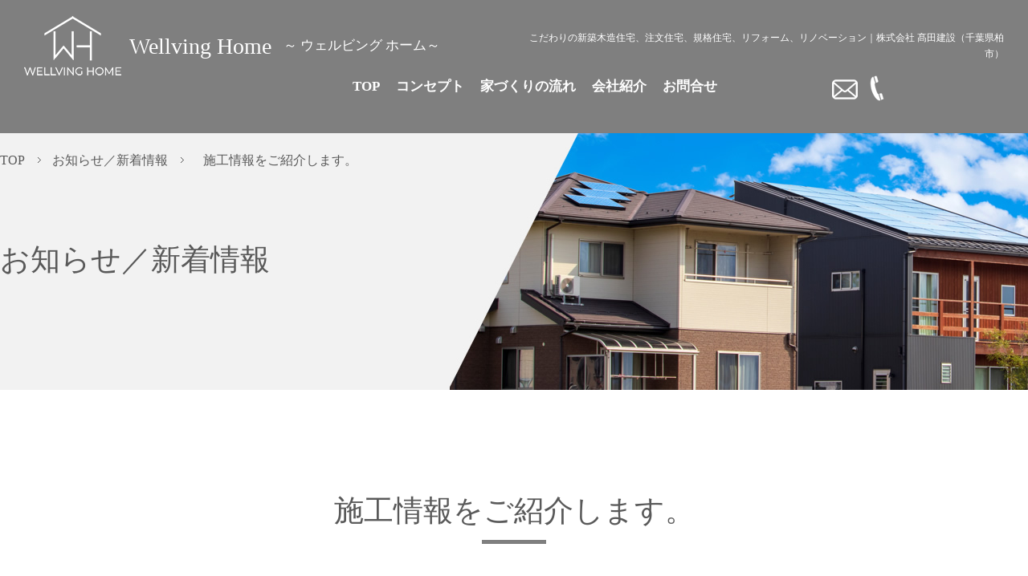

--- FILE ---
content_type: text/html; charset=UTF-8
request_url: https://wellvinghome.co.jp/%E6%96%BD%E5%B7%A5%E6%83%85%E5%A0%B1%E3%82%92%E3%81%94%E7%B4%B9%E4%BB%8B%E3%81%97%E3%81%BE%E3%81%99%E3%80%82/
body_size: 7127
content:
<!DOCTYPE html>
<html lang="ja"><head>
<meta charset="utf-8">
<meta name="viewport" content="width=device-width,initial-scale=1,minimum-scale=1.0,maximum-scale=1.0,user-scalable=no">
<meta http-equiv="X-UA-Compatible" content="IE=edge">

		<!-- All in One SEO 4.2.4 - aioseo.com -->
		<title>施工情報をご紹介します。 | 株式会社高田建設</title>
		<meta name="description" content="随時発信していきます。" />
		<meta name="robots" content="max-image-preview:large" />
		<link rel="canonical" href="https://wellvinghome.co.jp/%e6%96%bd%e5%b7%a5%e6%83%85%e5%a0%b1%e3%82%92%e3%81%94%e7%b4%b9%e4%bb%8b%e3%81%97%e3%81%be%e3%81%99%e3%80%82/" />
		<meta name="generator" content="All in One SEO (AIOSEO) 4.2.4 " />

		<!-- Global site tag (gtag.js) - Google Analytics -->
<script async src="https://www.googletagmanager.com/gtag/js?id=G-VTF57C1850"></script>
<script>
 window.dataLayer = window.dataLayer || [];
 function gtag(){dataLayer.push(arguments);}
 gtag('js', new Date());

 gtag('config', 'G-VTF57C1850');
</script>
		<meta property="og:locale" content="ja_JP" />
		<meta property="og:site_name" content="株式会社高田建設 |" />
		<meta property="og:type" content="article" />
		<meta property="og:title" content="施工情報をご紹介します。 | 株式会社高田建設" />
		<meta property="og:description" content="随時発信していきます。" />
		<meta property="og:url" content="https://wellvinghome.co.jp/%e6%96%bd%e5%b7%a5%e6%83%85%e5%a0%b1%e3%82%92%e3%81%94%e7%b4%b9%e4%bb%8b%e3%81%97%e3%81%be%e3%81%99%e3%80%82/" />
		<meta property="article:published_time" content="2021-12-03T11:37:31+00:00" />
		<meta property="article:modified_time" content="2021-12-15T03:47:08+00:00" />
		<meta name="twitter:card" content="summary" />
		<meta name="twitter:title" content="施工情報をご紹介します。 | 株式会社高田建設" />
		<meta name="twitter:description" content="随時発信していきます。" />
		<script type="application/ld+json" class="aioseo-schema">
			{"@context":"https:\/\/schema.org","@graph":[{"@type":"WebSite","@id":"https:\/\/wellvinghome.co.jp\/#website","url":"https:\/\/wellvinghome.co.jp\/","name":"\u682a\u5f0f\u4f1a\u793e\u9ad8\u7530\u5efa\u8a2d","inLanguage":"ja","publisher":{"@id":"https:\/\/wellvinghome.co.jp\/#organization"}},{"@type":"Organization","@id":"https:\/\/wellvinghome.co.jp\/#organization","name":"\u682a\u5f0f\u4f1a\u793e\u9ad8\u7530\u5efa\u8a2d","url":"https:\/\/wellvinghome.co.jp\/","logo":{"@type":"ImageObject","@id":"https:\/\/wellvinghome.co.jp\/#organizationLogo","url":"http:\/\/wellvinghome.co.jp\/wp-content\/uploads\/2021\/12\/rogo2.png"},"image":{"@id":"https:\/\/wellvinghome.co.jp\/#organizationLogo"}},{"@type":"BreadcrumbList","@id":"https:\/\/wellvinghome.co.jp\/%e6%96%bd%e5%b7%a5%e6%83%85%e5%a0%b1%e3%82%92%e3%81%94%e7%b4%b9%e4%bb%8b%e3%81%97%e3%81%be%e3%81%99%e3%80%82\/#breadcrumblist","itemListElement":[{"@type":"ListItem","@id":"https:\/\/wellvinghome.co.jp\/#listItem","position":1,"item":{"@type":"WebPage","@id":"https:\/\/wellvinghome.co.jp\/","name":"\u30db\u30fc\u30e0","description":"wellbing home\uff08\u30a6\u30a7\u30eb\u30d3\u30f3\u30b0\u30db\u30fc\u30e0\uff09\u306f\u5343\u8449\u770c\u306e\u67cf\u30fb\u677e\u6238\u30fb\u6d41\u5c71\u306a\u3069\u6771\u845b\u5730\u57df\u3092\u4e2d\u5fc3\u306b\u3053\u3060\u308f\u308a\u306e\u65b0\u7bc9\u6728\u9020\u4f4f\u5b85\u3001\u6ce8\u6587\u4f4f\u5b85\u3001\u898f\u683c\u4f4f\u5b85\u3001\u30ea\u30d5\u30a9\u30fc\u30e0\u3001\u30ea\u30ce\u30d9\u30fc\u30b7\u30e7\u30f3\u3092\u3054\u63d0\u6848\u3057\u307e\u3059\u3002\u6728\u9020\u3060\u304b\u3089\u3053\u305d\u5b9f\u73fe\u3067\u304d\u308b\u65ad\u71b1\u6027\u80fd\u3084\u63db\u6c17\u6027\u80fd\u3092\u63d0\u4f9b\u3057\u3001\u304a\u5ba2\u69d8\u3060\u3051\u3067\u306f\u306a\u304f\u5730\u57df\u306e\u7686\u69d8\u3001\u74b0\u5883\u304c\u5e78\u305b\u306b\u306a\u308b\u5bb6\u3065\u304f\u308a\u3092\u30d7\u30e9\u30f3\u3044\u305f\u3057\u307e\u3059\u3002","url":"https:\/\/wellvinghome.co.jp\/"},"nextItem":"https:\/\/wellvinghome.co.jp\/%e6%96%bd%e5%b7%a5%e6%83%85%e5%a0%b1%e3%82%92%e3%81%94%e7%b4%b9%e4%bb%8b%e3%81%97%e3%81%be%e3%81%99%e3%80%82\/#listItem"},{"@type":"ListItem","@id":"https:\/\/wellvinghome.co.jp\/%e6%96%bd%e5%b7%a5%e6%83%85%e5%a0%b1%e3%82%92%e3%81%94%e7%b4%b9%e4%bb%8b%e3%81%97%e3%81%be%e3%81%99%e3%80%82\/#listItem","position":2,"item":{"@type":"WebPage","@id":"https:\/\/wellvinghome.co.jp\/%e6%96%bd%e5%b7%a5%e6%83%85%e5%a0%b1%e3%82%92%e3%81%94%e7%b4%b9%e4%bb%8b%e3%81%97%e3%81%be%e3%81%99%e3%80%82\/","name":"\u65bd\u5de5\u60c5\u5831\u3092\u3054\u7d39\u4ecb\u3057\u307e\u3059\u3002","description":"\u968f\u6642\u767a\u4fe1\u3057\u3066\u3044\u304d\u307e\u3059\u3002","url":"https:\/\/wellvinghome.co.jp\/%e6%96%bd%e5%b7%a5%e6%83%85%e5%a0%b1%e3%82%92%e3%81%94%e7%b4%b9%e4%bb%8b%e3%81%97%e3%81%be%e3%81%99%e3%80%82\/"},"previousItem":"https:\/\/wellvinghome.co.jp\/#listItem"}]},{"@type":"Person","@id":"https:\/\/wellvinghome.co.jp\/author\/airily_tkd\/#author","url":"https:\/\/wellvinghome.co.jp\/author\/airily_tkd\/","name":"tkd","image":{"@type":"ImageObject","@id":"https:\/\/wellvinghome.co.jp\/%e6%96%bd%e5%b7%a5%e6%83%85%e5%a0%b1%e3%82%92%e3%81%94%e7%b4%b9%e4%bb%8b%e3%81%97%e3%81%be%e3%81%99%e3%80%82\/#authorImage","url":"https:\/\/secure.gravatar.com\/avatar\/7fad75698476fdfaf89c5807037cf3448295226d5ac1005e105f5f2403a80f32?s=96&d=mm&r=g","width":96,"height":96,"caption":"tkd"}},{"@type":"WebPage","@id":"https:\/\/wellvinghome.co.jp\/%e6%96%bd%e5%b7%a5%e6%83%85%e5%a0%b1%e3%82%92%e3%81%94%e7%b4%b9%e4%bb%8b%e3%81%97%e3%81%be%e3%81%99%e3%80%82\/#webpage","url":"https:\/\/wellvinghome.co.jp\/%e6%96%bd%e5%b7%a5%e6%83%85%e5%a0%b1%e3%82%92%e3%81%94%e7%b4%b9%e4%bb%8b%e3%81%97%e3%81%be%e3%81%99%e3%80%82\/","name":"\u65bd\u5de5\u60c5\u5831\u3092\u3054\u7d39\u4ecb\u3057\u307e\u3059\u3002 | \u682a\u5f0f\u4f1a\u793e\u9ad8\u7530\u5efa\u8a2d","description":"\u968f\u6642\u767a\u4fe1\u3057\u3066\u3044\u304d\u307e\u3059\u3002","inLanguage":"ja","isPartOf":{"@id":"https:\/\/wellvinghome.co.jp\/#website"},"breadcrumb":{"@id":"https:\/\/wellvinghome.co.jp\/%e6%96%bd%e5%b7%a5%e6%83%85%e5%a0%b1%e3%82%92%e3%81%94%e7%b4%b9%e4%bb%8b%e3%81%97%e3%81%be%e3%81%99%e3%80%82\/#breadcrumblist"},"author":"https:\/\/wellvinghome.co.jp\/author\/airily_tkd\/#author","creator":"https:\/\/wellvinghome.co.jp\/author\/airily_tkd\/#author","image":{"@type":"ImageObject","@id":"https:\/\/wellvinghome.co.jp\/#mainImage","url":"https:\/\/wellvinghome.co.jp\/wp_takada\/wp-content\/uploads\/2021\/12\/topics-03.jpg","width":241,"height":160},"primaryImageOfPage":{"@id":"https:\/\/wellvinghome.co.jp\/%e6%96%bd%e5%b7%a5%e6%83%85%e5%a0%b1%e3%82%92%e3%81%94%e7%b4%b9%e4%bb%8b%e3%81%97%e3%81%be%e3%81%99%e3%80%82\/#mainImage"},"datePublished":"2021-12-03T11:37:31+09:00","dateModified":"2021-12-15T03:47:08+09:00"},{"@type":"BlogPosting","@id":"https:\/\/wellvinghome.co.jp\/%e6%96%bd%e5%b7%a5%e6%83%85%e5%a0%b1%e3%82%92%e3%81%94%e7%b4%b9%e4%bb%8b%e3%81%97%e3%81%be%e3%81%99%e3%80%82\/#blogposting","name":"\u65bd\u5de5\u60c5\u5831\u3092\u3054\u7d39\u4ecb\u3057\u307e\u3059\u3002 | \u682a\u5f0f\u4f1a\u793e\u9ad8\u7530\u5efa\u8a2d","description":"\u968f\u6642\u767a\u4fe1\u3057\u3066\u3044\u304d\u307e\u3059\u3002","inLanguage":"ja","headline":"\u65bd\u5de5\u60c5\u5831\u3092\u3054\u7d39\u4ecb\u3057\u307e\u3059\u3002","author":{"@id":"https:\/\/wellvinghome.co.jp\/author\/airily_tkd\/#author"},"publisher":{"@id":"https:\/\/wellvinghome.co.jp\/#organization"},"datePublished":"2021-12-03T11:37:31+09:00","dateModified":"2021-12-15T03:47:08+09:00","articleSection":"\u65bd\u5de5\u60c5\u5831","mainEntityOfPage":{"@id":"https:\/\/wellvinghome.co.jp\/%e6%96%bd%e5%b7%a5%e6%83%85%e5%a0%b1%e3%82%92%e3%81%94%e7%b4%b9%e4%bb%8b%e3%81%97%e3%81%be%e3%81%99%e3%80%82\/#webpage"},"isPartOf":{"@id":"https:\/\/wellvinghome.co.jp\/%e6%96%bd%e5%b7%a5%e6%83%85%e5%a0%b1%e3%82%92%e3%81%94%e7%b4%b9%e4%bb%8b%e3%81%97%e3%81%be%e3%81%99%e3%80%82\/#webpage"},"image":{"@type":"ImageObject","@id":"https:\/\/wellvinghome.co.jp\/#articleImage","url":"https:\/\/wellvinghome.co.jp\/wp_takada\/wp-content\/uploads\/2021\/12\/topics-03.jpg","width":241,"height":160}}]}
		</script>
		<!-- All in One SEO -->

<link rel="alternate" type="application/rss+xml" title="株式会社高田建設 &raquo; 施工情報をご紹介します。 のコメントのフィード" href="https://wellvinghome.co.jp/%e6%96%bd%e5%b7%a5%e6%83%85%e5%a0%b1%e3%82%92%e3%81%94%e7%b4%b9%e4%bb%8b%e3%81%97%e3%81%be%e3%81%99%e3%80%82/feed/" />
<link rel="alternate" title="oEmbed (JSON)" type="application/json+oembed" href="https://wellvinghome.co.jp/wp-json/oembed/1.0/embed?url=https%3A%2F%2Fwellvinghome.co.jp%2F%25e6%2596%25bd%25e5%25b7%25a5%25e6%2583%2585%25e5%25a0%25b1%25e3%2582%2592%25e3%2581%2594%25e7%25b4%25b9%25e4%25bb%258b%25e3%2581%2597%25e3%2581%25be%25e3%2581%2599%25e3%2580%2582%2F" />
<link rel="alternate" title="oEmbed (XML)" type="text/xml+oembed" href="https://wellvinghome.co.jp/wp-json/oembed/1.0/embed?url=https%3A%2F%2Fwellvinghome.co.jp%2F%25e6%2596%25bd%25e5%25b7%25a5%25e6%2583%2585%25e5%25a0%25b1%25e3%2582%2592%25e3%2581%2594%25e7%25b4%25b9%25e4%25bb%258b%25e3%2581%2597%25e3%2581%25be%25e3%2581%2599%25e3%2580%2582%2F&#038;format=xml" />
<style id='wp-img-auto-sizes-contain-inline-css' type='text/css'>
img:is([sizes=auto i],[sizes^="auto," i]){contain-intrinsic-size:3000px 1500px}
/*# sourceURL=wp-img-auto-sizes-contain-inline-css */
</style>
<style id='wp-block-library-inline-css' type='text/css'>
:root{--wp-block-synced-color:#7a00df;--wp-block-synced-color--rgb:122,0,223;--wp-bound-block-color:var(--wp-block-synced-color);--wp-editor-canvas-background:#ddd;--wp-admin-theme-color:#007cba;--wp-admin-theme-color--rgb:0,124,186;--wp-admin-theme-color-darker-10:#006ba1;--wp-admin-theme-color-darker-10--rgb:0,107,160.5;--wp-admin-theme-color-darker-20:#005a87;--wp-admin-theme-color-darker-20--rgb:0,90,135;--wp-admin-border-width-focus:2px}@media (min-resolution:192dpi){:root{--wp-admin-border-width-focus:1.5px}}.wp-element-button{cursor:pointer}:root .has-very-light-gray-background-color{background-color:#eee}:root .has-very-dark-gray-background-color{background-color:#313131}:root .has-very-light-gray-color{color:#eee}:root .has-very-dark-gray-color{color:#313131}:root .has-vivid-green-cyan-to-vivid-cyan-blue-gradient-background{background:linear-gradient(135deg,#00d084,#0693e3)}:root .has-purple-crush-gradient-background{background:linear-gradient(135deg,#34e2e4,#4721fb 50%,#ab1dfe)}:root .has-hazy-dawn-gradient-background{background:linear-gradient(135deg,#faaca8,#dad0ec)}:root .has-subdued-olive-gradient-background{background:linear-gradient(135deg,#fafae1,#67a671)}:root .has-atomic-cream-gradient-background{background:linear-gradient(135deg,#fdd79a,#004a59)}:root .has-nightshade-gradient-background{background:linear-gradient(135deg,#330968,#31cdcf)}:root .has-midnight-gradient-background{background:linear-gradient(135deg,#020381,#2874fc)}:root{--wp--preset--font-size--normal:16px;--wp--preset--font-size--huge:42px}.has-regular-font-size{font-size:1em}.has-larger-font-size{font-size:2.625em}.has-normal-font-size{font-size:var(--wp--preset--font-size--normal)}.has-huge-font-size{font-size:var(--wp--preset--font-size--huge)}.has-text-align-center{text-align:center}.has-text-align-left{text-align:left}.has-text-align-right{text-align:right}.has-fit-text{white-space:nowrap!important}#end-resizable-editor-section{display:none}.aligncenter{clear:both}.items-justified-left{justify-content:flex-start}.items-justified-center{justify-content:center}.items-justified-right{justify-content:flex-end}.items-justified-space-between{justify-content:space-between}.screen-reader-text{border:0;clip-path:inset(50%);height:1px;margin:-1px;overflow:hidden;padding:0;position:absolute;width:1px;word-wrap:normal!important}.screen-reader-text:focus{background-color:#ddd;clip-path:none;color:#444;display:block;font-size:1em;height:auto;left:5px;line-height:normal;padding:15px 23px 14px;text-decoration:none;top:5px;width:auto;z-index:100000}html :where(.has-border-color){border-style:solid}html :where([style*=border-top-color]){border-top-style:solid}html :where([style*=border-right-color]){border-right-style:solid}html :where([style*=border-bottom-color]){border-bottom-style:solid}html :where([style*=border-left-color]){border-left-style:solid}html :where([style*=border-width]){border-style:solid}html :where([style*=border-top-width]){border-top-style:solid}html :where([style*=border-right-width]){border-right-style:solid}html :where([style*=border-bottom-width]){border-bottom-style:solid}html :where([style*=border-left-width]){border-left-style:solid}html :where(img[class*=wp-image-]){height:auto;max-width:100%}:where(figure){margin:0 0 1em}html :where(.is-position-sticky){--wp-admin--admin-bar--position-offset:var(--wp-admin--admin-bar--height,0px)}@media screen and (max-width:600px){html :where(.is-position-sticky){--wp-admin--admin-bar--position-offset:0px}}
/*wp_block_styles_on_demand_placeholder:697079a38b515*/
/*# sourceURL=wp-block-library-inline-css */
</style>
<style id='classic-theme-styles-inline-css' type='text/css'>
/*! This file is auto-generated */
.wp-block-button__link{color:#fff;background-color:#32373c;border-radius:9999px;box-shadow:none;text-decoration:none;padding:calc(.667em + 2px) calc(1.333em + 2px);font-size:1.125em}.wp-block-file__button{background:#32373c;color:#fff;text-decoration:none}
/*# sourceURL=/wp-includes/css/classic-themes.min.css */
</style>
<link rel='stylesheet' id='contact-form-7-css' href='https://wellvinghome.co.jp/wp_takada/wp-content/plugins/contact-form-7/includes/css/styles.css?ver=5.6.2' type='text/css' media='all' />
<link rel="https://api.w.org/" href="https://wellvinghome.co.jp/wp-json/" /><link rel="alternate" title="JSON" type="application/json" href="https://wellvinghome.co.jp/wp-json/wp/v2/posts/126" /><link rel="icon" href="https://wellvinghome.co.jp/wp_takada/wp-content/uploads/2022/02/cropped-logo3-32x32.png" sizes="32x32" />
<link rel="icon" href="https://wellvinghome.co.jp/wp_takada/wp-content/uploads/2022/02/cropped-logo3-192x192.png" sizes="192x192" />
<link rel="apple-touch-icon" href="https://wellvinghome.co.jp/wp_takada/wp-content/uploads/2022/02/cropped-logo3-180x180.png" />
<meta name="msapplication-TileImage" content="https://wellvinghome.co.jp/wp_takada/wp-content/uploads/2022/02/cropped-logo3-270x270.png" />

<link rel="stylesheet" href="https://wellvinghome.co.jp/wp_takada/wp-content/themes/takada/print.css" media="print" />
<script src="https://ajax.googleapis.com/ajax/libs/jquery/1.11.3/jquery.min.js"></script>

<!--[if !(IE 7)]><!--> <style type="text/css"> * { background-image:url();} </style> <!--<![endif]-->


<script src="https://wellvinghome.co.jp/wp_takada/wp-content/themes/takada/common/script/smooth-scroll.polyfills.min.js"></script>
<script type="text/javascript">
	var scroll = new SmoothScroll('a[href*="#"]', {
		speed: 300,
	});
</script>
	
<script src="https://wellvinghome.co.jp/wp_takada/wp-content/themes/takada/common/script/jquery.matchHeight-min.js" type="text/javascript"></script>

<script src="https://wellvinghome.co.jp/wp_takada/wp-content/themes/takada/common/script/tijs.js"></script>
<link rel="stylesheet" href="https://wellvinghome.co.jp/wp_takada/wp-content/themes/takada/style.css?10" />

</head>

<body>
<div id="wrap">
	
		  
<!-- ヘッダー -->
<header id="header">
		<div class="header-in">
			
			<ul class="box-header">
				<li class="logo"><a href="https://wellvinghome.co.jp/"><img src="https://wellvinghome.co.jp/wp_takada/wp-content/themes/takada/img/logo.png" width="121" height="74" alt="株式会社 髙田建設" class="logo-pc" /><img src="https://wellvinghome.co.jp/wp_takada/wp-content/themes/takada/img/logo-s.png" width="61" height="37" alt="株式会社 髙田建設" class="logo-sp" /><span class="logo-name">Wellving Home  <span class="kana">～ ウェルビング ホーム～</span></span></a></li>
				<li class="h1-box"><h1>こだわりの新築木造住宅、注文住宅、規格住宅、リフォーム、リノベーション｜株式会社 髙田建設（千葉県柏市）</h1></li>
			</ul>
			<div class="box-header-2">
				<div></div>
				<ul class="gnavi-list">
					<li><a href="https://wellvinghome.co.jp/"><span class="pick">TOP</span></a></li>
					<li><a href="https://wellvinghome.co.jp/ct01/"><span class="pick">コンセプト</span></a></li>
					<li><a href="https://wellvinghome.co.jp/ct02/"><span class="pick">家づくりの流れ</span></a></li>
					<li><a href="https://wellvinghome.co.jp/company/"><span class="pick">会社紹介</span></a></li>
						<li><a href="https://wellvinghome.co.jp/contact/"><span class="pick">お問合せ</span></a></li>
				</ul>
				<ul class="list-sns">
					<!--<li><a href=""><img src="https://wellvinghome.co.jp/wp_takada/wp-content/themes/takada/img/icon-sns-yt_wt.png"></a></li>
					<li><a href=""><img src="https://wellvinghome.co.jp/wp_takada/wp-content/themes/takada/img/icon-sns-ig_wt.png"></a></li>
					<li><a href=""><img src="https://wellvinghome.co.jp/wp_takada/wp-content/themes/takada/img/icon-sns-tw_wt.png"></a></li>
					<li><a href=""><img src="https://wellvinghome.co.jp/wp_takada/wp-content/themes/takada/img/icon-sns-fb_wt.png"></a></li>-->
					<li><a href="https://wellvinghome.co.jp/contact/#02"><img src="https://wellvinghome.co.jp/wp_takada/wp-content/themes/takada/img/icon-mail_wt.png"></a></li>
					<li><a href="tel:04-7197-2424"><img src="https://wellvinghome.co.jp/wp_takada/wp-content/themes/takada/img/icon-phone_wt.png"></a></li>
				</ul>
			</div>

		</div><!-- /header-in -->
	
	<div class="mb-on">
		<div class="hamburger">
  <span></span>
  <span></span>
  <span></span>
</div>

<nav class="globalMenuSp">
    <ul>
        <li><a href="https://wellvinghome.co.jp/">TOP</a></li>
        <li><a href="https://wellvinghome.co.jp/ct01/">コンセプト</a></li>
        <li><a href="https://wellvinghome.co.jp/ct02/">家づくりの流れ</a></li>
        <li><a href="https://wellvinghome.co.jp/company/">会社案内</a></li>
        <li><a href="https://wellvinghome.co.jp/contact/">お問合せ</a></li>
		<li class="sp-gn-phone"><a href="tel:04-7197-2424" class="sp-gn-icon-phone">04-7197-2424</a></li>
		<!--<li class="sp-gn-sns"><a href=""><img src="https://wellvinghome.co.jp/wp_takada/wp-content/themes/takada/img/icon-sns-yt_wt.png"></a><a href=""><img src="https://wellvinghome.co.jp/wp_takada/wp-content/themes/takada/img/icon-sns-ig_wt.png"></a><a href=""><img src="https://wellvinghome.co.jp/wp_takada/wp-content/themes/takada/img/icon-sns-tw_wt.png"></a><a href=""><img src="https://wellvinghome.co.jp/wp_takada/wp-content/themes/takada/img/icon-sns-fb_wt.png"></a></li>-->
    </ul>
</nav>
		<!--
		<button type="button" class="drawer-toggle drawer-hamburger">
			<span class="sr-only">toggle navigation</span>
			<span class="drawer-hamburger-icon"></span>
		</button>

		<nav class="drawer-nav">
			<ul class="drawer-menu">
				<li></li>
				<li><a href="https://wellvinghome.co.jp/ct01/">事業内容</a></li>
				<li><a href="https://wellvinghome.co.jp/ct02/">製品紹介</a></li>
				<li><a href="https://wellvinghome.co.jp/ct03/">サービス紹介</a></li>
				<li><a href="https://wellvinghome.co.jp/example/">施工事例</a></li>
				<li><a href="https://wellvinghome.co.jp/company/">企業情報</a></li>
				<li><a href="https://wellvinghome.co.jp/contact/">お問合せ</a></li>
				<li><a href="https://wellvinghome.co.jp/privacy/">個人情報保護方針</a></li>
				<li><a href="https://wellvinghome.co.jp/sitemap/">サイトマップ</a></li>
		    </ul>
		</nav>
-->
	</div>
</header>
		
<div id="h2BgWrap" class="" style="background-image:url('https://wellvinghome.co.jp/wp_takada/wp-content/themes/takada/img/h2-default.jpg');">
  <div id="h2Con">

  <ol class="topicPath">
			<li><a href="https://wellvinghome.co.jp/">TOP</a></li>
			<li><a href="https://wellvinghome.co.jp/news/">お知らせ／新着情報</a></li>
			<li>施工情報をご紹介します。</li>
		</ol>

  <h2>お知らせ／新着情報</h2>
  
  </div>
  </div>
<div class="h2-bg-sp" style="background-image:url(https://wellvinghome.co.jp/wp_takada/wp-content/themes/takada/img/h2-default-sp.jpg);"></div>
<h2 class="sp-h2-box">お知らせ／新着情報</h2>

<div id="inner" class="sub-box">

<div class="sec-box">

	<h3>施工情報をご紹介します。</h3>

<table class="topics_tbl sin">
  <tr>
	  <td class="td-img"><img src="https://wellvinghome.co.jp/wp_takada/wp-content/uploads/2021/12/topics-03.jpg" alt="施工情報をご紹介します。イメージ" width="241" height="160"></td>
	  <td class="td-txt"><span class="icon sekou">施工情報</span><span class="day-box">2021/12/03</span>
	<p class="mt-1">随時発信していきます。</p></td>
	</tr>
</table>
	
	<div class="pageNum">
    ＜ ｜<a href="https://wellvinghome.co.jp/news/">一覧</a>｜<a href="https://wellvinghome.co.jp/%e3%83%a2%e3%83%87%e3%83%ab%e3%83%ab%e3%83%bc%e3%83%a0%e3%81%8c%e5%ae%8c%e6%88%90%e3%81%97%e3%81%be%e3%81%97%e3%81%9f/" rel="next">次の投稿</a> ＞
	</div>


               
	
</div>

</div><!-- /inner -->

<!--　フッター　-->
<footer id="footer">
<div class="footer-in footer-ban-wrap">
<ul class="col3 btwn">
<li><a href="https://wellvinghome.co.jp/category/sekou/" class="btn-ft-ban bg-ft-1"><span class="ft-ban-in ft-icon-1">施工情報一覧へ</span></a></li>
<li><a href="https://wellvinghome.co.jp/category/event/" class="btn-ft-ban bg-ft-2"><span class="ft-ban-in ft-icon-2">イベントを見る</span></a></li>
<li><a href="https://wellvinghome.co.jp/contact/" class="btn-ft-ban bg-ft-3"><span class="ft-ban-in ft-icon-3">お問合せはこちら</span></a></li>
</ul>
</div>
<div class="footer-bg">
<div class="footer-in">
<ul class="col2 box-footer">
<li>
<dl class="footer-comp">
<dt><a href="https://wellvinghome.co.jp/">株式会社 髙田建設</a></dt>
<dd><span class="sp-add"><span class="txt-br">〒 271-0051　</span>千葉県松戸市馬橋2282-3</span></dd>
<dd class="phone"><a href="tel:04-7197-2424">047-348-5237</a></dd>
<dd>営業時間 9：00-17：00　定休日 水曜日</dd>
</dl>

<ul class="list-sns">
<!--
<li><a><img decoding="async" src="https://wellvinghome.co.jp/wp_takada/wp-content/themes/takada/img/icon-sns-tw.png" /></a></li>
-->
<!--
<li><a><img decoding="async" src="https://wellvinghome.co.jp/wp_takada/wp-content/themes/takada/img/icon-sns-fb.png" /></a></li>
-->
<!--
<li><a><img decoding="async" src="https://wellvinghome.co.jp/wp_takada/wp-content/themes/takada/img/icon-sns-ig.png" /></a></li>
-->
<!--
<li><a><img decoding="async" src="https://wellvinghome.co.jp/wp_takada/wp-content/themes/takada/img/icon-sns-yt.png" /></a></li>
-->
</ul>
</li>
<li class="f-navi-wrap">
<dl class="f-navi">
<dt><a href="https://wellvinghome.co.jp/">TOP</a></dt>
<dt><a href="https://wellvinghome.co.jp/ct01/">コンセプト</a></dt>
<dd><a href="https://wellvinghome.co.jp/ct01/#02">Wellving Homeのこだわり</a></dd>
<dd><a href="https://wellvinghome.co.jp/ct01/#03">5つのメリット</a></dd>
<dd><a href="https://wellvinghome.co.jp/ct01/#04">工法・デザイン</a></dd>
<dd><a href="https://wellvinghome.co.jp/ct01/#05">新築住宅</a></dd>
<dd><a href="https://wellvinghome.co.jp/ct01/#06">リフォーム</a></dd>
<dd><a href="https://wellvinghome.co.jp/ct01/#07">リノベーション</a></dd>
</dl>
<dl class="f-navi">
<dt><a href="https://wellvinghome.co.jp/ct02/">家づくりの流れ</a></dt>
<dd><a href="https://wellvinghome.co.jp/ct02/#01">注文住宅</a></dd>
<dd><a href="https://wellvinghome.co.jp/ct02/#02">規格住宅</a></dd>
<!--
<dd><a href="https://wellvinghome.co.jp/ct02/#03">商品ラインナップ</a></dd>
-->
<dd><a href="https://wellvinghome.co.jp/ct02/#04">家づくりの進め方</a></dd>
<dd><a href="https://wellvinghome.co.jp/ct02/#05">保証について</a></dd>
</dl>
<dl class="f-navi">
<dt><a href="https://wellvinghome.co.jp/company/">会社紹介</a></dt>
<dd><a href="https://wellvinghome.co.jp/company/#01">社長挨拶</a></dd>
<dd><a href="https://wellvinghome.co.jp/company/#02">経営理念</a></dd>
<dd><a href="https://wellvinghome.co.jp/company/#03">会社概要／沿革</a></dd>
<!--
<dd><a href="https://wellvinghome.co.jp/company/#04">スタッフ紹介</a></dd>
-->
<dd><a href="https://wellvinghome.co.jp/company/#05">アクセス</a></dd>
</dl>
<dl class="f-navi">
<dt><a href="https://wellvinghome.co.jp/contact/">お問合せ</a></dt>
<dt><a href="https://wellvinghome.co.jp/privacy/">個人情報保護方針</a></dt>
</dl>
</li>

<li class="sp-f-navi">
<ul>
<li><a href="https://wellvinghome.co.jp/">TOP</a></li>
<li><a href="https://wellvinghome.co.jp/ct01/">コンセプト</a></li>
<li><a href="https://wellvinghome.co.jp/ct02/">家づくりの流れ</a></li>
<li><a href="https://wellvinghome.co.jp/company/">会社紹介</a></li>
<li><a href="https://wellvinghome.co.jp/contact/">お問合せ</a></li>
<li><a href="https://wellvinghome.co.jp/privacy/">個人情報保護方針</a></li>
</ul>
</li>
</ul>
<div id="copyright">© 2021 株式会社 髙田建設</div>
</div>
</div>
</footer>
<!-- /wrap --></div>
<div id="pagetop" class="s2v">
<a href="#wrap"><img src="https://wellvinghome.co.jp/wp_takada/wp-content/themes/takada/common/img/btn_pagetop.png" alt="pagetop" width="50" height="50" /></a>
</div>
<script type="speculationrules">
{"prefetch":[{"source":"document","where":{"and":[{"href_matches":"/*"},{"not":{"href_matches":["/wp_takada/wp-*.php","/wp_takada/wp-admin/*","/wp_takada/wp-content/uploads/*","/wp_takada/wp-content/*","/wp_takada/wp-content/plugins/*","/wp_takada/wp-content/themes/takada/*","/*\\?(.+)"]}},{"not":{"selector_matches":"a[rel~=\"nofollow\"]"}},{"not":{"selector_matches":".no-prefetch, .no-prefetch a"}}]},"eagerness":"conservative"}]}
</script>
<script type="text/javascript" src="https://wellvinghome.co.jp/wp_takada/wp-includes/js/dist/vendor/wp-polyfill.min.js?ver=3.15.0" id="wp-polyfill-js"></script>
<script type="text/javascript" id="contact-form-7-js-extra">
/* <![CDATA[ */
var wpcf7 = {"api":{"root":"https://wellvinghome.co.jp/wp-json/","namespace":"contact-form-7/v1"}};
//# sourceURL=contact-form-7-js-extra
/* ]]> */
</script>
<script type="text/javascript" src="https://wellvinghome.co.jp/wp_takada/wp-content/plugins/contact-form-7/includes/js/index.js?ver=5.6.2" id="contact-form-7-js"></script>
</body>
</html>

--- FILE ---
content_type: text/css
request_url: https://wellvinghome.co.jp/wp_takada/wp-content/themes/takada/style.css?10
body_size: 9692
content:
@charset "utf-8";
/*
Theme Name: takada
Author: Airily
Version: 1.0
*/
article, aside, details, figcaption, figure, footer, header, hgroup, menu, nav, section {
	display: block;
}

div, pre, p, blockquote, h1, h2, h3, h4, h5, h6, form, fieldset, figure, figcaption, ul, li {
	margin: 0;
	padding: 0;
}

html {
	font-size: 62.5%;
}

body {
	display: block;
	width: 100%;
	margin: 0 auto;
	padding: 0;
	background: #FFF;
	font-size: 17px;
	font-family: "Yu Gothic Medium", "游ゴシック Medium", YuGothic, "游ゴシック体", "ヒラギノ角ゴ ProN W3", "Hiragino Kaku Gothic ProN W3", HiraKakuProN-W3, "メイリオ", Meiryo, "ＭＳ Ｐゴシック", Osaka, "ヒラギノ角ゴ Pro W3", "Hiragino Kaku Gothic Pro";
	color: #595959;
	line-height: 1.7;
}
@media screen and (max-width:736px) {
	body {
		font-size: 14px;
	}
}

* {
	box-sizing: border-box;
}

img {
	vertical-align: bottom;
	border: 0;
	-ms-interpolation-mode: bicubic;
	backface-visibility: hidden;
	-webkit-backface-visibility: hidden;
}
@media screen and (max-width: 1800px) {
	img {
		max-width: 100%;
		height: auto;
	}
	a img:hover {
		opacity: .6;
	}
}

a {
	color: #595959;
}

a[href^="tel:"] {
	text-decoration: none;
}
@media screen and (min-width: 737px) {
	a[href^="tel:"] {
		pointer-events: none;
	}
}

p {
	margin-bottom: 1em;
}
p.mt-1 {
	margin-top: 1em;
}
p.mb-2 {
	margin-bottom: 2em;
}
p.mb-6 {
	margin-bottom: 6em;
}
p.mb-8 {
	margin-bottom: 8em;
}

span.txt-br {
	display: inline-block;
}
@media screen and (max-width:768px) {
	span.txt-br {
		display: block;
	}
}

/*
---------------------------------------------------------------------------
ベース
---------------------------------------------------------------------------*/
#wrap {
	max-width: 100%;
	margin-top: -50px;
	padding-top: 50px;
}
@media screen and (max-width: 736px) {
	#wrap {
		overflow: hidden;
		
		position: relative;
		z-index: 0;
	}
}

/*
---------------------------------------------------------------------------
ヘッダー
---------------------------------------------------------------------------*/
#header {
	width: 100%;
	margin: 0 auto;
	background: #7F7F7F;
	position: fixed;
	top: 0;
	height: 166px;
	transition: 1s;
	z-index: 30;
}
#header.hide {
	transform: translateY(-166px);
}
.home-wrap #header.hide {
	transform: translateY(-166px);
	background: none !important;
}

.home-wrap #header {
	background: none;
}

.header-in {
	max-width: 1920px;
	margin: 0 auto;
	padding: 20px 30px;
	color: #fff;
}
@media screen and (min-width: 769px) {
	.header-in {
		min-width: 1120px;
	}
}
@media screen and (max-width: 736px) {
	#header {
		height: 90px;
	}
	#header.hide {
	transform: translateY(-90px);
}
.home-wrap #header.hide {
	transform: translateY(-90px);
	background: none !important;
}
	.header-in {
		width: 100%;
		padding: 23px 15px 0;
	}
}

.box-header {
	list-style: none;
	display: flex;
	flex-flow: row wrap;
	align-items: center;
	justify-content: space-between;
}
.box-header li {
	width: 50%;
}
.box-header li.logo {
	font-size: 32px;
	font-family: "游明朝", "Yu Mincho", "HGP明朝B", "ＭＳ Ｐ明朝", "MS PMincho","MS 明朝", "HiraMinProN-W6", serif;
}
.box-header li.logo img {
	margin-right: 10px;
}
.box-header li.logo .kana {
	display: inline-block;
	margin-left: 15px;
	font-size: 19px;
}
.box-header li.logo a {
	display: flex;
	align-items: center;
	color: #fff;
	text-decoration: none;
}
.box-header li.logo .logo-name {
	display: flex;
	flex-flow: row nowrap;
	align-items: center;
}
.box-header li.h1-box {
	text-align: right;
}
.logo-pc {
	display: block;
}
.logo-sp {
		display: none;
	}
@media (min-width: 737px) and (max-width: 1600px) {
	.box-header li.logo {
		font-size: 28px;
	}
	.box-header li.logo .logo-name {
		width: 401px;
		word-break: keep-all;
		white-space: nowrap;
	}
	.box-header li.logo .kana {
		font-size: 17px;
	}
}
@media screen and (max-width:736px) {
	.box-header li {
		width: 100%;
	}
	.box-header li.h1-box {
		display: none;
	}
	.box-header li.logo {
		position: relative;
		z-index: 5;
		font-size: 16px;
		margin-right: 60px;
	}
	.box-header li.logo img {
		width: 12%;
	}
	.box-header li.logo .kana {
		font-size: 12px;
	}
	img.logo-pc {
	display: none;
}
	img.logo-sp {
		display: block;
	}
}
@media screen and (max-width:500px) {
	.box-header li.logo a {
		flex-wrap: wrap;
	}
	.box-header li.logo img {
		width: 20%;
	}
	.box-header li.logo .logo-name {
		flex-direction: column;
		align-items: baseline;
	}
	.box-header li.logo .kana {
		margin-left: 0;
	}
}

.box-header-2 {
	list-style: none;
	display: flex;
	flex-flow: row nowrap;
	align-items: flex-start;
}
.box-header-2 > div,
.box-header-2 > ul {
	width: calc(100% / 3);
}
.box-header-2 > div {
	flex-shrink: 3;
}
.box-header-2 > ul {
	list-style: none;
	display: flex;
	flex-flow: row nowrap;
}
@media (min-width: 737px) and (max-width: 1600px) {
	.box-header-2 {
		justify-content: flex-end;
	}
	.box-header-2 > div,
.box-header-2 > ul {
	width: calc(100% / 3.5);
}
}
@media screen and (max-width:736px) {
	.box-header-2 {
		display: none;
	}
}

#header .list-sns {
	list-style: none;
	display: flex;
	flex-flow: row nowrap;
	align-items: center;
	justify-content: center;
}
#header .list-sns li {
	margin-right: 30px;
}
@media (min-width: 737px) and (max-width: 1600px) {
	#header .list-sns li {
	margin-right: 15px;
}
}
@media screen and (max-width:736px) {
	#header .list-sns li {
		margin-right: 10px;
	}
	#header .list-sns li:last-child {
		margin-right: 0;
	}
}



/*
---------------------------------------------------------------------------
グローバルナビ
---------------------------------------------------------------------------*/
.gnavi-list {
	min-width: 592px;
	justify-content: center;
}
.gnavi-list li {
	padding: 0 20px;
}
.gnavi-list li a {
	display: block;
	width: 100%;
	text-align: center;
	text-decoration: none;
	font-weight: bold;
	color: #fff;
}
.gnavi-list li a.on span::after,
.gnavi-list li a span:hover::after {
	content: url("img/gnavi-arrow.png");
	display: block;
	height: 9px;
	line-height: 0;
	margin: 0 auto;
}
.pick {
	position: relative;
	display: block;
}
@media (min-width: 737px) and (max-width: 1600px) {
	.gnavi-list {
	min-width: 470px;
		white-space: nowrap;
	}
	.gnavi-list li {
	padding: 0 10px;
}
}


/*
---------------------------------------------------------------------------
グローバルナビ　モバイル用トグルメニュー
---------------------------------------------------------------------------*/
.hamburger {
  display : block;
	background: #f2f2f2;
  position: fixed;
  z-index : 3;
  right : 13px;
  top   : 12px;
  width : 48px;
  height: 48px;
  cursor: pointer;
  text-align: center;
}
.hamburger span {
  display : block;
  position: absolute;
  width   : 32px;
  height  : 4px ;
  left    : 8px;
  background : #7F7F7F;
	border-radius: 5px;
  -webkit-transition: 0.3s ease-in-out;
  -moz-transition   : 0.3s ease-in-out;
  transition        : 0.3s ease-in-out;
}
.hamburger span:nth-child(1) {
  top: 10px;
}
.hamburger span:nth-child(2) {
  top: 22px;
}
.hamburger span:nth-child(3) {
  top: 34px;
}
.hamburger::after {
	content: "MENU";
	position: absolute;
	left: 50%;
	transform: translateX(-50%);
	bottom: -22px;
	color: #f2f2f2;
	font-size: 12px;
}

.hamburger.active span:nth-child(1) {
  top : 23px;
  left: 6px;
  -webkit-transform: rotate(-48deg);
  -moz-transform   : rotate(-48deg);
  transform        : rotate(-48deg);
}
.hamburger.active span:nth-child(3) {
  top: 23px;
  -webkit-transform: rotate(48deg);
  -moz-transform   : rotate(48deg);
  transform        : rotate(48deg);
}

nav.globalMenuSp {
  position: fixed;
  z-index : 2;
  top  : 0;
  left : 0;
  color: #000;
  text-align: center;
  transform: translateY(-100%);
  transition: all 0.6s;
  width: 100%;
}

nav.globalMenuSp ul {
  background: rgba(38,38,38,.8);
  margin: 0 auto;
  padding: 80px 0 50px;
  width: 100%;
}

nav.globalMenuSp ul li {
  list-style-type: none;
  padding: 0;
  width: 100%;
}
nav.globalMenuSp ul li:last-child {
  padding-bottom: 0;
  border-bottom: none;
}
nav.globalMenuSp ul li:hover{
  background :#000;
}

nav.globalMenuSp ul li a {
  display: block;
  color: #fff;
  padding: .7em 0;
  text-decoration :none;
	font-size: 24px;
}

nav.globalMenuSp ul li.sp-gn-sns a {
	display: inline-block;
	padding: .7em .5em;
}

nav.globalMenuSp ul li.sp-gn-phone a.sp-gn-icon-phone {
	display: flex;
	flex-direction: row;
	align-items: center;
	justify-content: center;
	line-height: 0;
}
.sp-gn-icon-phone::before {
	content: url("img/icon-phone_wt.png");
	display: inline-block;
	margin-right: 15px;
}

nav.globalMenuSp.active {
  transform: translateY(0%);
}

/*
---------------------------------------------------------------------------
フッター
---------------------------------------------------------------------------*/
#footer {
	width: 100%;
	background: #FFF;
	border-top: solid 2px #D0CECE;
}

.footer-bg {
	width: 100%;
	padding: 90px 0 0;
	background: #F2F2F2;
}

.footer-in {
	width: 100%;
	max-width: 1670px;
	margin: 0 auto;
	line-height: 1;
}
.footer-ban-wrap {
	padding: 80px 15px;
}

.footer-in ul {
	list-style: none;
}

.col2.box-footer {
	margin-right: auto;
	margin-left: auto;
	margin-bottom: 180px;
}
.col2.box-footer > li:first-child {
	width: 564px;
}
.col2.box-footer > li.f-navi-wrap {
	display: flex;
	flex-flow: row wrap;
	width: calc(100% - 564px);
}
.col2.box-footer > li.f-navi-wrap > dl {
	width: 25%;
}
.col2.box-footer > li.sp-f-navi {
	display: none;
}
@media (min-width: 769px) and (max-width: 1600px) {
	.col2.box-footer {
		justify-content: center;
	}
	.col2.box-footer > li:first-child {
	width: auto;
		padding-right: 40px;
}
	.col2.box-footer > li.f-navi-wrap {
		width: auto;
		min-width: 750px;
	}
	.col2.box-footer > li.f-navi-wrap > dl {
	width: 23%;
}
	.col2.box-footer > li.f-navi-wrap > dl:first-child {
		min-width: 250px;
	}
	.col2.box-footer > li.f-navi-wrap > dl:last-child {
	width: auto;
}
	.col2.box-footer > li.f-navi-wrap {
		justify-content: flex-end;
	}
}
@media screen and (min-width:769px) {
	.footer-in {
	padding-right: 15px;
	padding-left: 15px;
}
}
@media screen and (max-width:768px) {
	.col2.box-footer {
		margin-bottom: 60px;
	}
	.col2.box-footer > li:first-child {
	width: 100%;
		padding-right: 15px;
		padding-left: 15px;
}
	.col2.box-footer > li.f-navi-wrap {
		display: none;
	}
	.col2.box-footer > li.sp-f-navi {
		display: block;
	}
	.col2.box-footer > li.sp-f-navi > ul {
		display: flex;
		flex-flow: row wrap;
		justify-content: center;
		border-top: solid 1px #fff;
	}
	.col2.box-footer > li.sp-f-navi > ul li {
		width: 50%;
		padding: 10px 5px;
		border-bottom: solid 1px #fff;
		text-align: center;
	}
	.col2.box-footer > li.sp-f-navi > ul li:nth-child(odd) {
		border-right: solid 1px #fff;
	}
}

.footer-comp,
.footer-comp dt,
.footer-comp dd {
	margin: 0;
	padding: 0;
}
.footer-comp {
	margin-bottom: 28px;
}
.footer-comp dt {
	display: flex;
	align-items: center;
	margin-bottom: 32px;
	letter-spacing: .1em;
	font-size: 32px;
	font-family: "游明朝", "Yu Mincho", "HGP明朝B", "ＭＳ Ｐ明朝", "MS PMincho","MS 明朝", "HiraMinProN-W6", serif;
}
.footer-comp dt::before {
	content: url("img/footer-logo.png");
	display: inline-block;
	margin-right: 10px;
}
.footer-comp dd {
	margin-bottom: 18px;
	font-size: 16px;
}
.footer-comp dd.phone {
	display: flex;
	align-items: center;
	font-weight: bold;
	font-size: 25px;
	font-family: "Hiragino Kaku Gothic Pro", "ヒラギノ角ゴ Pro", "Hiragino Kaku Gothic ProN", "ヒラギノ角ゴ ProN", "Yu Gothic Medium", "游ゴシック Medium", YuGothic, "游ゴシック体", "メイリオ", Meiryo, "ＭＳ Ｐゴシック", Osaka, "ヒラギノ角ゴ Pro W3", "Hiragino Kaku Gothic Pro";
}
.footer-comp dd.phone::before {
	content: url("img/icon-phone.png");
	display: inline-block;
	margin-right: 10px;
}
.footer-comp a {
	text-decoration: none;
}
@media screen and (max-width:768px) {
	.footer-comp dt {
		justify-content: center;
		font-size: 23px;
	}
	.footer-comp dd {
		line-height: 1.5;
	}
	.footer-comp dd:nth-of-type(1) {
		text-align: center;
	}
	.footer-comp dd.phone {
		justify-content: center;
	}
	.footer-comp dd:last-child {
		text-align: center;
	}
	.sp-add {
		display: inline-block;
		text-align: left;
	}
}

#footer .list-sns {
	list-style: none;
	display: flex;
	flex-flow: row wrap;
}
#footer .list-sns li {
	margin-right: 30px;
}
@media screen and (max-width:736px) {
	#footer .list-sns {
		flex-wrap: nowrap;
		margin-bottom: 28px;
		padding: 0 20px;
		justify-content: center;
	}
	#footer .list-sns li {
	margin-right: 20px;
		text-align: center;
}
	#footer .list-sns li:last-child {
		margin-right: 0;
	}
	
}

.f-navi,
.f-navi dt,
.f-navi dd {
	margin: 0;
	padding: 0;
}
.f-navi dt,
.f-navi dd {
	display: flex;
	align-items: center;
	margin-bottom: 16px;
}
.f-navi dt + dt {
	padding-top: 7px;
}
.f-navi dd {
	margin-left: 1em;
}
.f-navi dt::before,
.f-navi dd::before {
	display: inline-block;
	margin-right: 5px;
	line-height: 0;
}
.f-navi dt::before {
	content: url("img/fnavi-icon-1.png");
}
.f-navi dd::before {
	content: "-";
}
.f-navi a {
	text-decoration: none;
}

#copyright {
	width: 100%;
	padding: 5px 0;
	text-align: center;
	font-size: 15px;
}
@media screen and (max-width:736px) {
	#copyright {
 		font-size: 11px;
 		font-size: 1.1rem;
	}
}

/*
---------------------------------------------------------------------------
メイン画像
---------------------------------------------------------------------------*/
.slick-img {
    width: 100%;
	margin: 0 auto;
	padding-bottom: 90px;
	background: #fff;
}
.slick-img img {
	width: 100%;
	max-width: auto;
	height: auto;
}
@media screen and (max-width:736px) {
	
}

@media screen and (max-width:500px){
	.slick-img {
		padding-bottom: 30px;
	}
.slick-slide img {
	height: 240px;
	object-fit: cover;
}
}

/*
---------------------------------------------------------------------------
パンくずリスト
---------------------------------------------------------------------------*/
ol.topicPath {
	margin: 0 0 85px;
	padding: 0;
	list-style-type:none;
	line-height: 1;
	display: inline-block;
}
ol.topicPath li {
	display: inline;
	margin-left: 10px;
	margin-right: 10px;
	font-size: 16px;
}
ol.topicPath li:first-child {
	margin-left: 0;
	margin-right: 0;
}
ol.topicPath li a {
	padding-right: 20px;
	background:url(img/topicpath-arrow.png) no-repeat right center;
	text-decoration: none;
}
ol.topicPath li a:hover { text-decoration:underline; }

@media screen and (max-width:736px) {
	ol.topicPath {
		display: none;
	}
}

#pagePath {
	display: inline-block;
}
#pagePath a {
	display: inline-block;
	margin-bottom: 10px;
	padding: 0 15px 0 12px;
	background: url(img/pagepath-arrow.png) no-repeat;
	background-position: left center;
	text-decoration: none;
}
#pagePath a:hover {
	text-decoration: underline;
	opacity: .7;
}
#pagePath a:last-child {
	padding-right: 0;
}

@media screen and (max-width:736px) {
#pagePath {
	display:none;
}
}

/*サイド
---------------------------------------------------------------------------*/
#layout1 {
  width: 100%;
  margin: 0 auto;
}
#layout1::after {
  content: "";
  display: block;
  clear: both;
}
#layout1 #main {
  float: left;
  width: 1330px;
  margin: 0;
  padding: 0;
}

#side {
  float: right;
  width: 270px;
}
#side h5 {
	line-height: 1;
}
#side ul {
  margin: 0 0 30px 20px;
  padding: 0;
  list-style: none;
}
#side li {
  margin-bottom: 5px;
}
#side .ul-side li a {
  display: block;
  width: 100%;
  padding: 5px 20px 5px 30px;
  border: 1px solid #BFBFBF;
	text-align: left;
  text-decoration: none;
	font-size: 1.86rem;
  position: relative;
}
#side .ul-side li a::before {
  content: url(img/pagepath-arrow.png);
  line-height: 1;
	padding-right: 10px;
	vertical-align: text-top;
}
#side .ul-side li.current-cat a::before,
#side .ul-side li a:hover::before {
	content: url(img/side-arrow-wt.png);
}
.cat-item:hover,
.cat-item.current-cat,
.current-cat {
	background-color: #595959;
}
.current-cat a,
.cat-item.current-cat a,
.cat-item a:hover {
	border-color: #595959 !important;
	color: #ffffff;
}

/* カレンダー */
.side-calen-wrap {
	width: 100%;
	padding-left: 20px;
}
.side-calen-wrap h2 {
	display: none;
}

.wp-calendar {
	width: 100%;
	border: solid 1px #BFBFBF;
}
.wp-calendar th {
	font-weight: normal;
}
.wp-calendar td {
	text-align: center;
}
.wp-calendar td.today {
	font-weight: bold;
	border-bottom: none;
}

.wp-calendar-nav {
	position: relative;
}
.wp-calendar-nav-next {
	position: absolute;
	right: 0;
}
.wp-calendar-nav-prev a,
.wp-calendar-nav-next a {
	text-decoration: none;
}

@media screen and (max-width: 736px) {
  #layout1 {
    width: 100%;
    padding-right: 15px;
    padding-left: 15px;
  }
  #layout1 #main {
    float: none;
    width: 100%;
	  margin-bottom: 60px;
  }
  #side {
    float: none;
    margin: auto;
  }
}

/*
---------------------------------------------------------------------------
コンテンツ
---------------------------------------------------------------------------*/
#inner {
	width: 100%;
	margin: 0 auto 155px;
}
.sec-box {
	width: 100%;
	margin: 0 auto;
	overflow: hidden;
}

@media screen and (min-width:769px) {
	#inner {
		width: 100%;
	}
	#inner.sub-box {
		max-width: 1670px;
	}
	.sec-box {
		width: 100%;
		margin-bottom: 170px;
		padding-right: 15px;
		padding-left: 15px;
	}
	
	.sec-box.home-box {
		max-width: 1670px;
		margin-right: auto;
		margin-left: auto;
		margin-bottom: 100px;
	}
	.sec-box.home-box.typ1 {
		margin-bottom: 230px;
	}
	.sec-box.home-box.typ2 {
		margin-bottom: 150px;
	}
	.sec-box.mb-0 {
		margin-bottom: 0;
	}
	.sec-box.ver1 {
		margin-bottom: 40px;
	}
	.sec-box.ver2 {
		margin-bottom: 100px;
	}
}
@media screen and (max-width:736px) {
	#inner {
		margin-bottom: 50px;
		
	}
	.home-wrap #inner {
		margin-bottom: 0;
	}
	.sec-box {
		margin-bottom: 60px;
		padding-right: 15px;
		padding-left: 15px;
	}
	.home-wrap .sec-box {
		margin-bottom: 0;
		padding-bottom: 60px;
	}
	.home-bg {
		width: 100%;
		background-color: #fff;
	}
}

.sec-box.box-info {
	display: block;
	width: 100%;
	margin-bottom: 0;
	padding-right: 0;
	padding-left: 0;
	position: relative;
}
.bg-para {
	width: 100%;
	background-image: url("img/bg-top-para.jpg");
	background-attachment: fixed;
	background-position: center;
	background-size: cover;
	background-repeat: no-repeat;
	padding-bottom: 24.5%;
	max-height: 470px;	
}


@media screen and (max-width:736px) {
	.bg-para {
		padding-bottom: 40%;
		
		background-image: none;
	}
	.bg-para::before {
	content: "";
	display: block;
	width: 100%;
	height: 100vh;
	position: fixed;
	top: 0;
	left: 0;
	background-image: url("img/bg-top-para.jpg");
	background-position: center;
	background-size: cover;
	background-repeat: no-repeat;
	z-index: -1;
}
}

.box-contents {
	width: 100%;
  background-color: #fff;
}
.contents-in {
	width: 100%;
	margin: 0 auto;
	padding-top: 100px;
}

.box-h4 {
	margin-bottom: 70px;
}
.sec-box .box-h4:last-child {
	margin-bottom: 0;
}

/* ----- HX ----- */
h1 {
	font-weight: normal;
	font-size: 14px;
}
@media (min-width: 769px) and (max-width: 1600px) {
	h1 {
		font-size: 12px;
	}
}

#h2BgWrap {
	width: 100%;
	height: 320px;
	margin-top: 166px;
	margin-bottom: 120px;
	background-color: #F2F2F2;
	background-position: right top;
	background-repeat: no-repeat;
	overflow: hidden;
}
@media (min-width: 769px) and (max-width: 1600px) {
	#h2BgWrap {
		background-position: center top;
	}
}

#h2Con {
	max-width: 1640px;
	height: 320px;
	margin:0 auto;
	padding-top: 20px;
}

#h2Con > h2 {
	width: 100%;
	margin-bottom: 35px;
	font-weight: normal;
	font-size: 37px;
	font-family: "游明朝", "Yu Mincho", "HGP明朝B", "ＭＳ Ｐ明朝", "MS PMincho","MS 明朝", "HiraMinProN-W6", serif;
}
h2.sp-h2-box {
		display: none;
	}
@media screen and (min-width:1300px) {
	#h2Con {
		padding-right: 20px;
		padding-left: 20px;
	}
}
@media screen and (min-width: 737px) {
	#h2Con {
		min-width: 1120px;
	}
	
}
@media screen and (max-width:736px) {
#h2BgWrap {
	display: none;
	height: auto !important;
	margin-top: 90px;
	margin-bottom: 0;
	background-position: right top;
	background-size: cover;
	background-color: rgba(0,0,0,.6);
	background-blend-mode: soft-light;
}
#h2Bg {
	height: auto;
	padding-left: 15px;
	padding-right: 15px;
	background-color: rgba(255,255,255,0.4);
}
 #h2Con {
 	width: 100%;
	height: 180px;
	padding: 10px 15px;
}
#h2Con > h2 {
	display: none;
	 width: 100%;
	 font-size: 26px;
}
	.h2-bg-sp {
		width: 100%;
		background-position: center top;
		background-size: cover;
		margin-top: 90px;
		padding-top: 28%;
	}
	h2.sp-h2-box {
		display: block;
		margin-bottom: 50px;
		padding: 5px 15px;
		background: #F2F2F2;
		text-align: center;
		font-family: "游明朝", "Yu Mincho", "HGP明朝B", "ＭＳ Ｐ明朝", "MS PMincho","MS 明朝", "HiraMinProN-W6", serif;
		font-size: 25px;
	}
}

h3 {
	margin-bottom: 60px;
	text-align: center;
	font-weight: normal;
	font-size: 37px;
	font-family: "游明朝体", "YuMincho", "游明朝", "Yu Mincho", "ヒラギノ明朝 ProN W3", "Hiragino Mincho ProN W3", HiraMinProN-W3, "ヒラギノ明朝 ProN", "Hiragino Mincho ProN", "ヒラギノ明朝 Pro", "Hiragino Mincho Pro", "HGS明朝E", "ＭＳ Ｐ明朝", "MS PMincho", serif !important;
	position: relative;
}
h3::after {
	content: "";
	display: block;
	border-bottom: 5px solid #7F7F7F;
	width: 80px;
	height: 5px;
	margin: 0 auto;
	line-height: 1.6;
}
@media screen and (max-width:736px) {
	h3 {
		font-size: 25px;
		margin-bottom: 30px;
	}
}

h3.home-h3 {
	margin-bottom: 140px;
	font-size: 17px;
	font-family: "Yu Gothic Medium", "游ゴシック Medium", YuGothic, "游ゴシック体", "ヒラギノ角ゴ ProN W3", "Hiragino Kaku Gothic ProN W3", HiraKakuProN-W3, "メイリオ", Meiryo, "ＭＳ Ｐゴシック", Osaka, "ヒラギノ角ゴ Pro W3", "Hiragino Kaku Gothic Pro";
	position: relative;
}
h3.home-h3.typ1 {
	margin-bottom: 100px;
}
h3.home-h3::after {
	content: attr(data-eng);
	position: absolute;
	top: 0;
	left: 0;
	right: 0;
	bottom: 0;
	display: block;
	border-bottom: 0;
	width: auto;
	height: auto;
	padding-top: 20px;
	font-weight: bold;
	font-size: 37px;
	font-family: "游明朝", "Yu Mincho", "HGP明朝B", "ＭＳ Ｐ明朝", "MS PMincho","MS 明朝", "HiraMinProN-W6", serif ;
}
@media screen and (max-width:736px) {
	h3.home-h3 {
		margin-bottom: 100px;
	}
}

h4 {
	margin-bottom: 20px;
	color: #ED7D31;
	font-weight: normal;
	text-align: center;
	font-size: 29px;
	position: relative;
}
h4.ver1 {
	margin-bottom: 50px;
}
@media screen and (max-width:736px) {
	h4 {
		font-size: 20px;
	}
}

h5 {
	margin-bottom: 20px;
	padding-left: 30px;
	font-weight: normal;
	font-size: 25px;
	font-family: "游明朝体", "YuMincho", "游明朝", "Yu Mincho", "ヒラギノ明朝 ProN W3", "Hiragino Mincho ProN W3", HiraMinProN-W3, "ヒラギノ明朝 ProN", "Hiragino Mincho ProN", "ヒラギノ明朝 Pro", "Hiragino Mincho Pro", "HGS明朝E", "ＭＳ Ｐ明朝", "MS PMincho", serif !important;
	position: relative;
}
h5.ver1 {
	margin-bottom: 10px;
	font-family: "Yu Gothic Medium", "游ゴシック Medium", YuGothic, "游ゴシック体", "ヒラギノ角ゴ ProN W3", "Hiragino Kaku Gothic ProN W3", HiraKakuProN-W3, "メイリオ", Meiryo, "ＭＳ Ｐゴシック", Osaka, "ヒラギノ角ゴ Pro W3", "Hiragino Kaku Gothic Pro" !important;
}

h5::after {
	position: absolute;
	top: 0;
	left: 0;
	content: url("img/h5-icon.png");
}

@media screen and (max-width:736px) {
	h5 {
		font-size: 18px;
	}
}

/* 画像拡大 */
a .img-box {
	display: block;
}
a .img-box img {
  max-width: 100%;
  height: auto;
  transition: 0.5s;
}
a:hover .img-box img {
  transform: scale(1.1, 1.1);
}

/* ----- レイアウト ----- */
.box-line {
	margin-bottom: 120px;
	padding-bottom: 80px;
	border-bottom: solid 1px #D0CECE;
}
.box-line p:last-child {
	margin-bottom: 0;
}
@media screen and (max-width:736px) {
	.box-line {
	margin-bottom: 30px;
	}
}

.col2 {
	list-style: none;
	display: flex;
	flex-flow: row wrap;
}
.col2.half.hal-1 {
	margin-bottom: -90px;
}
.col2.half.hal-1 li {
	margin-bottom: 90px;
	text-align: center;
}

.col2.half li {
	width: 50%;
}
.col2.half li:nth-child(odd) {
	padding-right: 20px;
}
.col2.half li:nth-child(even) {
	padding-left: 20px;
}
.col2.mb-5 {
	margin-bottom: 5em;
}
@media screen and (max-width:736px) {
	.col2 {
		flex-direction: column;
	}
	.col2.half li {
		width: 100%;
	}
	.col2.half li:nth-child(odd) {
		margin-bottom: 50px;
	padding-right: 0;
}
.col2.half li:nth-child(even) {
	padding-left: 0;
}
}

.box-img-txt {
	display: flex;
	flex-flow: row wrap;
	margin: 0 0 30px;
}
.box-img-txt dt {
	margin: 0;
	padding: 0;
}

.box-img-txt dt img {
	max-width: 100%;
	height: auto;
}
.box-img-txt dd {
	margin: 0;
	padding: 0;
	flex: 1 0 0;
}

/* w-800 */
.box-img-txt.ver1 {
	align-items: center;
}
.box-img-txt.ver1 dt {
	width: 800px;
}
.box-img-txt.ver1 dd {
	width: calc(100% - 800px);
	padding-left: 40px;
	font-size: 25px;
	font-family: "游明朝体", "YuMincho", "游明朝", "Yu Mincho", "ヒラギノ明朝 ProN W3", "Hiragino Mincho ProN W3", HiraMinProN-W3, "ヒラギノ明朝 ProN", "Hiragino Mincho ProN", "ヒラギノ明朝 Pro", "Hiragino Mincho Pro", "HGS明朝E", "ＭＳ Ｐ明朝", "MS PMincho", serif !important;
	word-wrap: break-word;
}
.box-img-txt.ver1.fs-1 dd {
	font-size: 27px;
}
@media (min-width: 737px) and (max-width: 1600px) {
	.box-img-txt.ver1 dt {
	width: 52%;
}
	.box-img-txt.ver1 dd {
		width: calc(100% - 52%);
	}
}
@media screen and (max-width:736px) {
	.box-img-txt.ver1 dt {
	width: 100%;
}
	.box-img-txt.ver1 dd {
		width: 100%;
		padding-left: 0;
		font-size: 18px;
	}
	.box-img-txt.ver1.fs-1 dd {
	font-size: 18px;
}
}


/* w-520 */
.box-img-txt.ver2 dt {
	width: 520px;
	margin-bottom: 50px;
}
.box-img-txt.ver2 dd {
	width: calc(100% - 520px);
	margin-bottom: 50px;
	padding-left: 40px;
}

.box-img-txt.inarow dd {
	flex: auto;
}
@media screen and (max-width:736px) {
	.box-img-txt.ver2 dt {
		width: 100%;
		margin-bottom: 0;
	}
	.box-img-txt.ver2 dd {
		width: 100%;
		padding-left: 0;
	}
}


.box-img-txt.rev {
	flex-direction: row-reverse;
}
.box-img-txt.rev dd {
	padding-left: 0;
	padding-right: 40px;
}

.box-img-txt.pres dt {
	width: 240px;
}
.box-img-txt.pres dd {
	width: calc(100% - 240px);
	font-size: 21px;
	font-family: "游明朝体", "YuMincho", "游明朝", "Yu Mincho", "ヒラギノ明朝 ProN W3", "Hiragino Mincho ProN W3", HiraMinProN-W3, "ヒラギノ明朝 ProN", "Hiragino Mincho ProN", "ヒラギノ明朝 Pro", "Hiragino Mincho Pro", "HGS明朝E", "ＭＳ Ｐ明朝", "MS PMincho", serif !important;
	word-wrap: break-word;
}
.box-img-txt.pres dd p:last-child {
	margin-bottom: 0;
}

@media screen and (max-width:736px) {
	.box-img-txt dt {
		width: 100%;
		text-align: center;
	}
	.box-img-txt dd {
		width: 100%;
		padding-top: 1.5em;
		padding-left: 0;
	}
	.box-img-txt.rev dd {
		padding-right: 0;
	}
	.box-img-txt.pres dt {
	width: 100%;
}
	.box-img-txt.pres dd {
		width: 100%;
		font-size: 16px;
	}
}

.col3 {
	list-style: none;
	display: flex;
	flex-flow: row wrap;
	justify-content: space-between;
}
.col3.btwn {
	justify-content: space-between;
}
.col3 li {
	width: calc((100% - 80px) /3);
}

.col3.list-pic {
	margin-bottom: -80px;
}
.col3.list-pic li {
	margin-bottom: 80px;
}
.col3.list-pic li a {
	display: block;
	width: 100%;
	height: 100%;
	overflow: hidden;
}
@media screen and (max-width:736px) {
	.col3.btwn {
		flex-direction: column;
	}
	.col3 li {
		width: 100%;
		margin-bottom: 20px;
	}
	.col3.list-pic {
	margin-bottom: -20px;
}
	.col3.list-pic li {
	margin-bottom: 20px;
}
}

/* 4列 */
.col4 {
	list-style: none;
	display: flex;
	flex-flow: row wrap;
	justify-content: space-between;
}

.col4.merit li {
	width: 380px;
}
.col4 li img {
	max-width: 100%;
	height: auto;
}
@media (min-width: 737px) and (max-width: 1400px) {
	.col4.merit {
		margin-right: -5px;
		margin-left: -5px;
		overflow: hidden;
	}
	.col4.merit li {
	width: 25%;
		padding: 0 5px;
}
}
@media screen and (max-width: 736px) {
	.col4 {
		justify-content: center;
	}
	.col4 li {
		width: 100%;
		margin-bottom: 3em;
		text-align: center;
	}
	.col4.merit li {
	width: 100%;
}
}

.col6 {
	list-style: none;
	display: flex;
	flex-flow: row wrap;
	justify-content: space-between;
}
.col6.ver1 {
	margin-bottom: 40px;
}
.col6.ver1 li {
	width: calc((100% - 200px) /6);
	height: 210px;
	text-align: center;
	overflow: hidden;
}
@media (min-width: 769px) and (max-width: 1700px) {
	.col6.ver1 li {
		height: 100%;
	}
}
@media screen and (max-width:736px) {
	.col6 {
		justify-content: center;
	}
	.col6.ver1 li {
		width: 240px;
		height: 100%;
		margin-bottom: 20px;
	}
}

/* 流れ */
.flow-wrap {
	list-style: none;
}
.flow-wrap li {
	width: 100%;
	margin-bottom: 20px;
	padding: 30px 140px;
	background: #FFFAF1;
}

.flow-box {
	margin: 0;
	padding: 0;
	display: flex;
	flex-flow: row wrap;
	align-items: center;
}
.flow-box dt {
	margin: 0;
	padding: 0;
}
.flow-box dd {
	width: calc(100% - 240px);
	margin: 0;
	padding: 0 0 0 40px;
}
.flow-box dd p:last-child {
	margin-bottom: 0;
}
p.flow-tit {
	margin-bottom: .5em;
	color: #548235;
	font-weight: bold;
	font-size: 27px;
}
@media screen and (max-width:768px) {
	.flow-wrap li {
	padding: 30px 20px;
}
	.flow-box {
		flex-direction: column;
	}
	.flow-box dd {
		width: 100%;
		padding-top: 20px;
		padding-left: 0;
	}
	p.flow-tit {
		font-size: 16px;
	}
}

/* メリット */
.merit1,
.merit2 {
	list-style: none;
	display: flex;
	flex-flow: row wrap;
}
.merit1 {
	justify-content: space-between;
}
.merit2 {
	justify-content: space-around;
}
.merit1 li,
.merit2 li {
	padding: 0 15px;
	text-align: center;
}
@media screen and (max-width:736px) {
	.merit1,
	.merit2 {
		justify-content: center;
	}
	.merit1 li,
	.merit2 li {
		margin-bottom: 40px;
	}
	.merit1 li img,
	.merit2 li img {
		margin-bottom: 20px;
	}
}

.fig-merit {
	text-align: center;
}
.fig-merit a {
	display: block;
	width: 380px;
	height: 250px;
	overflow: hidden;
}
.fig-merit figcaption {
	margin: 20px 0 30px;
	font-size: 23px;
	font-family: "游明朝体", "YuMincho", "游明朝", "Yu Mincho", "ヒラギノ明朝 ProN W3", "Hiragino Mincho ProN W3", HiraMinProN-W3, "ヒラギノ明朝 ProN", "Hiragino Mincho ProN", "ヒラギノ明朝 Pro", "Hiragino Mincho Pro", "HGS明朝E", "ＭＳ Ｐ明朝", "MS PMincho", serif !important;
}
@media screen and (max-width:736px) {
	.fig-merit figcaption {
		margin: 10px 0 10px;
	}
}

.fig-1 figcaption {
	padding: 20px 0 0;
	text-align: center;
	font-size: 32px;
	font-family: "游明朝体", "YuMincho", "游明朝", "Yu Mincho", "ヒラギノ明朝 ProN W3", "Hiragino Mincho ProN W3", HiraMinProN-W3, "ヒラギノ明朝 ProN", "Hiragino Mincho ProN", "ヒラギノ明朝 Pro", "Hiragino Mincho Pro", "HGS明朝E", "ＭＳ Ｐ明朝", "MS PMincho", serif !important;
}

.fig-1.ver1 figcaption {
	padding: 30px 0 5px;
}

.fig-2 figcaption {
	padding-top: 15px;
	text-align: center;
}
@media screen and (max-width:736px) {
	.fig-1 figcaption {
		font-size: 21px;
	}
}


/* ----- テーブル ----- */
table.tbl-1 {
	border-collapse: collapse;
	width: 100%;
	border-bottom: solid 1px #BFBFBF;
}
table.tbl-1 th,
table.tbl-1 td {
	padding: 10px;
	border-top: solid 1px #BFBFBF;
	vertical-align: top;
	text-align: left;
	color: #000;
	font-weight: normal;
	font-size: 18px;
}
table.tbl-1 th {
	width: 160px;
	padding-left: 30px;
}
table.tbl-1 td a {
	color: #000;
}
table.tbl-1 td p {
	margin-bottom: 0;
}
@media screen and (max-width:736px) {
	table.tbl-1 th,
	table.tbl-1 td {
		font-size: 14px;
	}
	table.tbl-1 th {
		width: 30%;
		padding-left: 10px;
	}
}

table.tbl-staff,
table.tbl-lineup {
	border-collapse: collapse;
	width: 100%;
	border: none;
}
table.tbl-staff td,
table.tbl-lineup td {
	padding-bottom: 50px;
	vertical-align: top;
	word-wrap: break-word;
	word-break: break-all;
}
table.tbl-staff td.box-img,
table.tbl-lineup td.box-img {
	width: 520px;
}
table.tbl-staff td.box-txt,
table.tbl-lineup td.box-txt {
	padding-top: 20px;
	padding-left: 40px;
}
table.tbl-staff td.box-txt p,
table.tbl-lineup td.box-txt p {
	margin-bottom: 2em;
}
table.tbl-staff td.box-txt p:last-child,
table.tbl-lineup td.box-txt p:last-child {
	margin-bottom: 0;
}
@media (min-width: 737px) and (max-width: 1100px) {
	table.tbl-staff td.box-img,
table.tbl-lineup td.box-img {
	width: 50%;
}
}
@media screen and (max-width:736px) {
	table.tbl-staff td,
	table.tbl-lineup td{
		display: block;
	}
	table.tbl-staff td.box-img,
table.tbl-lineup td.box-img {
	width: 100%;
	text-align: center;
}
table.tbl-staff td.box-txt,
table.tbl-lineup td.box-txt {
	padding-top: 0;
	padding-left: 0;
}
}

table.tbl-check {
	width: 1080px;
	border-collapse: collapse;
	margin: 0 auto;
	border: none;
	border-bottom: solid 1px #A9D18E;
}
table.tbl-check th,
table.tbl-check td {
	padding-top: 26px;
	padding-bottom: 0;
	border-top: solid 1px #A9D18E;
	font-size: 19px;
}
table.tbl-check th {
	width: 160px;
	font-weight: normal;
}
table.tbl-check tr:first-child th,
table.tbl-check tr:first-child td {
	padding-top: 0;
	border-top: none;
}

@media screen and (max-width:736px) {
	table.tbl-check {
		width: 100%;
	}
	table.tbl-check th,
	table.tbl-check td {
		display: block;
		width: 100%;
		font-size: 15px;
	}
	table.tbl-check th {
		font-weight: bold;
	}
	table.tbl-check td,
	table.tbl-check tr:first-child td {
		border-top: none;
		padding-top: 5px;
	}
}

/* ボタン */
a.btn-ft-ban {
	display: block;
	width: 100%;
	padding: 18px 38px;
	text-decoration: none;
	color: #000;
}
.bg-ft-1 {
	background: #C8DAD5;
}
.bg-ft-2 {
	background: #F1ECC5;
}
.bg-ft-3 {
	background: #F9D9C3;
}
.ft-ban-in {
	display: block;
	width: 100%;
	height: 100%;
	border: solid 1px #fff;
	padding: 30px;
	text-align: center;
	font-size: 21px;
}
.ft-ban-in.ft-icon-1,
.ft-ban-in.ft-icon-2,
.ft-ban-in.ft-icon-3 {
	position: relative;
}
.ft-ban-in.ft-icon-1::before,
.ft-ban-in.ft-icon-2::before,
.ft-ban-in.ft-icon-3::before {
	display: inline-block;
	position: absolute;
	top: 14px;
	left: 40px;
}
.ft-ban-in.ft-icon-1::before {
	content: url("img/ft-btn-icon-1.png");
}
.ft-ban-in.ft-icon-2::before {
	content: url("img/ft-btn-icon-2.png");
}
.ft-ban-in.ft-icon-3::before {
	content: url("img/ft-btn-icon-3.png");
	top: 18px;
}
@media (min-width: 737px) and (max-width: 1500px) {
	.ft-ban-in {
		padding-left: 60px;
	}
	.ft-ban-in.ft-icon-1::before,
.ft-ban-in.ft-icon-2::before,
	.ft-ban-in.ft-icon-3::before {
		transform: scale(.9);
	}
}
@media screen and (max-width:736px) {
	a.btn-ft-ban {
		padding: 18px;
	}
	.ft-ban-in {
		font-size: 16px;
	}
	.ft-ban-in.ft-icon-1::before,
.ft-ban-in.ft-icon-2::before,
	.ft-ban-in.ft-icon-3::before {
		left: 30px;
		transform: scale(.6);
	}
}

.btnWrap01 {
	position: relative;
	overflow: hidden;
	width: 320px;
	margin: 0 auto;
}
.btnWrap01.btn-2 {
	width: 360px;
	margin-left: 0;
}
.btnWrap01.btn-3 {
	width: 520px;
	background-color: #F1CE75;
}

.btnWrap01::before {
	content: "";
	position: absolute;
	top: 0;
	right: 0;
	bottom: 0;
	left: 0;
	width: 100%;
	height: 100%;
	transition: .2s;
	background-color: #595959;
	-webkit-transform: translateX(-100%);
	transform: translateX(-100%);
}
.btnWrap01:hover::before {
	left: 0;
	-webkit-transform: translateX(0);
	transform: translateX(0);
}
.btnWrap01 a {
	display: block;
	width: 100%;
	border: 1px solid #595959;
	padding: 10px;
	color: #595959;
	text-align: center;
	font-size: 22px;
	text-decoration: none;
	position: relative;
	word-wrap: break-word;
	overflow-wrap: break-word;
}
.btnWrap01.btn-2 a {
	border: solid 1px #404040;
}
.btnWrap01.btn-3 a {
	padding: 15px;
	border: none;
}

.btnWrap01 a::after {
	content: "";
	background-image: url("img/arrow-gry.png");
	background-repeat: no-repeat;
	background-position: right 35px center;
	position: absolute;
	top: 0;
	left: 0;
	width: 100%;
	height: 100%;
}
.btnWrap01.btn-2 a::after,
.btnWrap01.btn-3 a::after {
	background: none;
}

.btnWrap01 a:hover {
	color: #FFFFFF;
}
.btnWrap01 a:hover::after {
	background-image: url("img/arrow-wt.png");
}
.btnWrap01.btn-2 a:hover::after,
.btnWrap01.btn-3 a:hover::after {
	background-image: none;
}
@media screen and (max-width:736px) {
	.btnWrap01 a {
		font-size: 16px;
	}
	.btnWrap01.btn-2 {
		width: 100%;
	}
	.btnWrap01.btn-3 {
	width: 100%;
	}
}

.btn-map {
	display: inline-block;
	margin-left: 100px;
	padding: 5px 5px 3px;
	border: solid 1px #7F7F7F;
	text-decoration: none;
	color: #000;
	font-family: "游明朝体", "YuMincho", "游明朝", "Yu Mincho", "ヒラギノ明朝 ProN W3", "Hiragino Mincho ProN W3", HiraMinProN-W3, "ヒラギノ明朝 ProN", "Hiragino Mincho ProN", "ヒラギノ明朝 Pro", "Hiragino Mincho Pro", "HGS明朝E", "ＭＳ Ｐ明朝", "MS PMincho", serif !important;
	line-height: 1;
}
@media (min-width: 737px) and (max-width: 1660px) {
	.btn-map {
		float: right;
	}
}
@media screen and (max-width:736px) {
	.btn-map {
		margin-left: 10px;
	}
}

/* TOP新着 */
.tab-content {
  position: relative;
  margin-bottom: 60px;
}

.tab-content input[type="radio"] {
  display: none;
}

.tab-content label {
	height: 50px;
  margin-left: -1px;
	padding-top: 10px;
	border-right: 1px solid #BFBFBF;
	border-left: 1px solid #BFBFBF;
  text-align: center;
  display: block;
  float: left;
  cursor: pointer;
  position: relative;
  z-index: 10;
}
.tab-content label {
  width: 20%;
}

.tab-content label:first-of-type {
	margin-left: 0;
}

.tab-content label .tab-txt {
	display: block;
	width: 100%;
	height: 100%;
	text-align: center;
	font-size: 22px;
	line-height: 1.2;
}

.tab-content input[type="radio"]:checked + label {
  z-index: 20;
}

.tab-content label:hover::after,
.tab-content input[type="radio"]:checked + label::after {
  content: "";
  display: block;
  border-bottom: 5px solid #595959;
  width: 80px;
  height: 5px;
  margin: 10px auto 0;
}

.tab-content .tab-box {
  width: 100%;
  clear: both;
  position: relative;
  margin: 0;
  padding-top: 50px;
  z-index: 0;
}

.tab-content > .tab-box > div {
  display: none;
}

#tab1:checked ~ .tab-box > #tabView1 {
  display: block;
}
#tab2:checked ~ .tab-box > #tabView2 {
  display: block;
}
#tab3:checked ~ .tab-box > #tabView3 {
  display: block;
}
#tab4:checked ~ .tab-box > #tabView4 {
  display: block;
}
#tab5:checked ~ .tab-box > #tabView5 {
  display: block;
}

.tab-content .topics_box {
	width: 100%;
	height: 540px;
	margin: 0 auto;
	padding: 10px 0;
	overflow: scroll;
	overflow-x: hidden;
}
@media screen and (max-width: 736px) {
	.tab-content label {
		padding-bottom: 60px;
	}
	.tab-content label:hover::after,
.tab-content input[type="radio"]:checked + label::after {
  width: 80%;
	}
 .tab-content label .tab-txt {
	 height: 51px;
    font-size: 14px;
  }
  .tab-content {
    margin-bottom: 60px;
  }
}

.box-topics-concept {
	margin-bottom: 120px;
}

/* タブ中身　トピックス一覧 */
.topics_tbl {
	width: 100%;
	border-collapse: collapse;
}
.topics_tbl td.td-img {
	width: 241px;
	padding-bottom: 30px;
}
.topics_tbl td.td-txt {
	padding-left: 40px;
	padding-bottom: 30px;
}
.topics_tbl.sin td {
	vertical-align: top;
}
.topics_tbl > tbody td p {
	margin-bottom: 0;
}
@media screen and (max-width:736px) {
	.topics_tbl td.td-img {
		width: 100%;
		margin-bottom: 20px;
		text-align: center;
	}
	.topics_tbl td.td-txt {
		padding-left: 0;
		padding-bottom: 50px;
	}
}


p.news-tit {
	padding: 15px 0 5px;
	color: #404040;
	font-weight: bold;
	font-size: 22px;
}
p.news-tit a {
	color: #404040;
	text-decoration: none;
}
.day-box {
	display: inline-block;
	margin-left: 20px;
	vertical-align: middle;
}
.icon {
	display: inline-block;
	width: 140px;
	padding: 7px 0;
	border: solid 1px #000000;
	vertical-align: middle;
	text-align: center;
	font-size: 15px;
	line-height: 1;
}

.icon.concept {
	border-color: #BF9000;
	color: #BF9000;
}
.icon.oshirase {
	border-color: #0070C0;
	color: #0070C0;
}
.icon.event {
	border-color: #00B050;
	color: #00B050;
}
.icon.sekou {
	border-color: #ED7D31;
	color: #ED7D31;
}
.icon.corporate {
	border-color: #7F7F7F;
	color: #7F7F7F;
}

.topics-tit {
	margin-bottom: 0;
	padding: 20px 0 10px;
	color: #404040;
	font-weight: bold;
	font-size: 21px;
}
@media screen and (max-width:736px) {
	.topics_tbl td {
		display: block;
	}
	.topics_box > .topics_tbl tr td:first-child {
		padding-bottom: 0;
	}
}

.col2.acv {
	border-bottom: solid 1px #D9D9D9;
	padding: 30px 0;
}
.article .col2.acv:first-child {
	border-top: solid 1px #D9D9D9;
}
.col2.acv .box-img {
	width: 241px;
}
.col2.acv .box-img img {
	max-width: 241px;
}
.col2.acv .box-txt {
	width: calc(100% - 241px);
	padding-left: 40px;
}
.acv-txt {
	margin-top: 1em;
}
.acv-txt a {
	text-decoration: none;
}
@media screen and (max-width:736px) {
	.col2.acv .box-img {
	width: 100%;
		margin-bottom: 20px;
		text-align: center;
}
	.col2.acv .box-txt {
		width: 100%;
		padding-left: 0;
		text-align: center;
	}
}

.topics_box {
	width: 100%;
	height: 380px;
	overflow: scroll;
	overflow-x: hidden;
}
@media screen and (max-width:736px) {
	.topics_box {
		padding-right: 20px;
	}
}

/* お問い合せ */
.phone-wrap {
	list-style: none;
	width: 100%;
}
.phone-wrap li {
	text-align: center;
	font-size: 18px;
}
.phone-wrap li.phone-box {
	margin-bottom: 1em;
	font-family: "游明朝", "Yu Mincho", "HGP明朝B", "ＭＳ Ｐ明朝", "MS PMincho","MS 明朝", "HiraMinProN-W6", serif ;
	line-height: 1;
}
.phone-wrap li.phone-box a {
	padding-left: 50px;
	font-size: 48px;
	text-decoration: none;
	position: relative;
}
.phone-wrap li.phone-box a::before {
	content: url("img/icon-phone-2.png");
	display: inline-block;
	position: absolute;
	top: 4px;
	left: 0;
}
@media screen and (max-width:736px) {
	.phone-wrap {
	width: 100%;
		margin-top: 2em;
}
	.phone-wrap li.phone-box {
	margin-bottom: 1em;
	}
	.phone-wrap li.phone-box a {
	font-size: 32px;
}
	.wpcf7-spinner {
		display: block;
		margin: 0 auto;
	}
}

/* プライバシーポリシー */
dl.privacy {
  margin: 0;
  padding: 0;
}

dl.privacy dt {
  counter-increment: title;
  font-weight: bold;
}

dl.privacy dt::before {
  content: counter(title) "．";
}

dl.privacy dd {
  margin: 0 0 30px 25px;
}

/* PC・SP切り替え */
.pc-on {
	display: block;
}
.mb-on {
	display: none;
}
@media screen and (max-width:736px) {
	.pc-on {
		display: none;
	}
	.mb-on {
		display: block;
	}
}

/* アンカー */
.anc {
	padding-top: 50px;
	margin-top: -50px;
}

/* To top */
.s2v {
  display: none;
  position: fixed;
  bottom: 20px;
  right: 20px;
	z-index: 100;
}
@media screen and (max-width:736px) {
	.s2v {
		background: #000000;
		bottom: 0;
		right: 0;
	}
}

/* 問い合わせフォーム */
.form-wrap {
	width: 70%;
	border: solid 1px #343434;
	margin: 0 auto;
	padding: 2em 3em;
	text-align: center;
}

div.wpcf7 form:after {
  content: " ";
  display: block;
  clear: both;
  font-size: 1px;
  height: 0;
  visibility: hidden;
}

div.wpcf7 form dl {
	margin: 0;
	padding: .3em 0;
	clear: both;
	text-align: left;
	font-size: 16px;
}
div.wpcf7 form dt {
  width: 27%;
  float: left;
  padding-right: 5px;
}
div.wpcf7 form dd {
  margin-left: 27%;
  color: #000;
}
@media screen and (max-width:736px) {
	div.wpcf7 form dt {
		width: 100%;
		float: none;
		font-weight: bold;
		padding: 5px;
	}
	div.wpcf7 form dd {
		width: 100%;
		margin-left: 0;
		padding: 5px;
	}
}

dd input,
dd textarea {
  width: 100%;
	background: none;
	border: solid 1px #5A5A5A;
	padding: 9px;
}
dd textarea {
	height: 250px;
}

input[type="submit"] {
	padding: 3px 10px;
	background: #EFEFEF;
	border: solid 1px #787878;
}
input[type="submit"]:hover {
	background: #E5E5E5;
}

div.wpcf7 form p {
  text-align: center;
}

.txt_req::after {
	content: "(必須)";
	display: inline-block;
	margin-left: 5px;
	color: #FF0000;
}

.txt-agree {
	padding: 2em 0;
	color: #000;
	font-size: 18px;
	line-height: 2.2;
}
.txt-agree a {
	color: #000;
}

@media screen and (max-width:736px) {
	.form-wrap {
		width: 100%;
		padding: 10px 20px 0;
	}
	.wpcf7 .ajax-loader {
		display: block;
		margin: 0 auto;
	}
}

.list-box-wrap {
	width: 100%;
	margin: 0 auto;
}
.list-box {
	width: 100%;
	height: 490px;
	padding: 10px 0;
	border-top: solid 1px #BFBFBF;
	overflow: scroll;
	overflow-x: hidden;
}
@media screen and (max-width: 736px) {
	.list-box-wrap {
		width: 100%;
		overflow-x: scroll;
		white-space: nowrap;
		
	}
	.list-box {
		width: 1760px;
		height: 200px;
	}
}

.pageNum {
  margin-top: 50px;
  text-align: center;
}
/* pagination */
.pagination a {
  padding: 5px 10px;
  display: inline-block;
  border: solid 1px #cccccc;
  color: #000000;
  background-color: #ffffff;
  font-size: 14px;
  text-decoration: none;
}

.pagination a:hover {
  background-color: #e8e8e8;
}

.pagination span {
  padding: 5px 10px;
  display: inline-block;
}

.pagination span.current {
  padding: 5px 10px;
  display: inline-block;
  border: solid 1px #cccccc;
  color: #000000;
  background-color: #ffffff;
  font-size: 14px;
  text-decoration: none;
  font-weight: bold;
}

.pagination {
  overflow: hidden;
  text-align: center;
  clear: both;
  background-color: transparent;
	padding-top: 4em;
}

.pagination h2 {
  margin: 0;
  padding: 0;
  font-size: 0;
}

.mb-2 {
	margin-bottom: 2em;
}

.txt-c {
	text-align: center;
}
.txt-r {
	text-align: right;
}

.box-top-1 {
	width: 1030px;
	margin: 0 auto;
	text-align: center;
}
.box-top-1 p {
	margin-bottom: 0;
	color: #404040;
	font-size: 27px;
	font-family: "游明朝体", "YuMincho", "游明朝", "Yu Mincho", "ヒラギノ明朝 ProN W3", "Hiragino Mincho ProN W3", HiraMinProN-W3, "ヒラギノ明朝 ProN", "Hiragino Mincho ProN", "ヒラギノ明朝 Pro", "Hiragino Mincho Pro", "HGS明朝E", "ＭＳ Ｐ明朝", "MS PMincho", serif !important;
	line-height: 3.2;
}
.box-top-1 p.txt-top-1 {
	width: 100%;
	margin: 0 auto 110px;
	padding: 45px 10px;
	background: #7F7F7F;
	color: #fff;
	font-size: 48px;
	line-height: 1;
}
@media screen and (max-width:736px) {
	.box-top-1 {
	width: 100%;
	}
	.box-top-1 p {
		font-size: 16px;
		line-height: 1.7;
	}
	.box-top-1 p.txt-top-1 {
		margin-bottom: 30px;
		padding: 20px 10px;
		font-size: 16px;
		line-height: 1.7;
	}
}

.txt-tit-1 {
	margin-bottom: 5px;
	padding-bottom: 10px;
	border-bottom: solid 1px #BFBFBF;
	font-size: 32px;
	font-family: "游明朝体", "YuMincho", "游明朝", "Yu Mincho", "ヒラギノ明朝 ProN W3", "Hiragino Mincho ProN W3", HiraMinProN-W3, "ヒラギノ明朝 ProN", "Hiragino Mincho ProN", "ヒラギノ明朝 Pro", "Hiragino Mincho Pro", "HGS明朝E", "ＭＳ Ｐ明朝", "MS PMincho", serif !important;
}

p.txt-rinen {
	margin-bottom: 0;
	text-align: center;
	font-weight: bold;
	font-size: 32px;
	font-family: "游明朝体", "YuMincho", "游明朝", "Yu Mincho", "ヒラギノ明朝 ProN W3", "Hiragino Mincho ProN W3", HiraMinProN-W3, "ヒラギノ明朝 ProN", "Hiragino Mincho ProN", "ヒラギノ明朝 Pro", "Hiragino Mincho Pro", "HGS明朝E", "ＭＳ Ｐ明朝", "MS PMincho", serif !important;
}

p.txt-staff-name {
	margin-bottom: 8px !important;
	font-size: 32px;
	font-family: "游明朝体", "YuMincho", "游明朝", "Yu Mincho", "ヒラギノ明朝 ProN W3", "Hiragino Mincho ProN W3", HiraMinProN-W3, "ヒラギノ明朝 ProN", "Hiragino Mincho ProN", "ヒラギノ明朝 Pro", "Hiragino Mincho Pro", "HGS明朝E", "ＭＳ Ｐ明朝", "MS PMincho", serif !important;
}
@media screen and (max-width:736px) {
	.txt-tit-1 {
		font-size: 21px;
	}
	p.txt-rinen {
		font-size: 21px;
	}
	p.txt-staff-name {
		font-size: 21px;
	}
}

--- FILE ---
content_type: application/javascript
request_url: https://wellvinghome.co.jp/wp_takada/wp-content/themes/takada/common/script/tijs.js
body_size: 777
content:
$(function(){
    var ua = navigator.userAgent;
    if(ua.indexOf('iPhone') > 0 && ua.indexOf('iPod') == -1 || ua.indexOf('Android') > 0 && ua.indexOf('Mobile') > 0 && ua.indexOf('SC-01C') == -1 && ua.indexOf('A1_07') == -1 ){
        $('.tel-link img').each(function(){
            var alt = $(this).attr('alt');
            $(this).wrap($('<a>').attr('href', 'tel:' + alt.replace(/-/g, '')));
        });
    }
});

$(function(){
  var pos = 0;
  var header = $('#header');
  
  $(window).on('scroll', function(){
    if($(this).scrollTop() < pos || $(this).scrollTop() < 100){
      //上スクロール時の処理
      header.removeClass('hide');
    }else{
      //下スクロール時の処理
      header.addClass('hide');
    }
    pos = $(this).scrollTop();
  });
});

$(document).scroll(function() {
  var scroll = $(window).scrollTop();

  if (scroll >= 100) { //起動
    $('.home-wrap #header').css('background', 'rgba(0,0,0,.6)');
  } else { //スクロールしていないときは起動しない
    $('.home-wrap #header').css('background', 'unset');
  }
});

// スマホとタブレットでviewportを切替え
$(function(){
    var ua = navigator.userAgent;
    if((ua.indexOf('iPhone') > 0) || ua.indexOf('iPod') > 0 || (ua.indexOf('Android') > 0 && ua.indexOf('Mobile') > 0)){
        $('head').prepend('<meta name="viewport" content="width=device-width,initial-scale=1">');
    } else {
        $('head').prepend('<meta name="viewport" content="width=1260">');
    } 
});

$(function() {
	var topBtn = $('#pagetop');
	topBtn.hide();
	$(window).scroll(function () {
		if ($(this).scrollTop() > 200) {
			topBtn.fadeIn();
		} else {
			topBtn.fadeOut();
		}
	});
});

$(function() {
    $('.hamburger').click(function() {
        $(this).toggleClass('active');
 
        if ($(this).hasClass('active')) {
            $('.globalMenuSp').addClass('active');
        } else {
            $('.globalMenuSp').removeClass('active');
        }
    });
});

$(function(){
	$('.tab-content label').matchHeight();
});